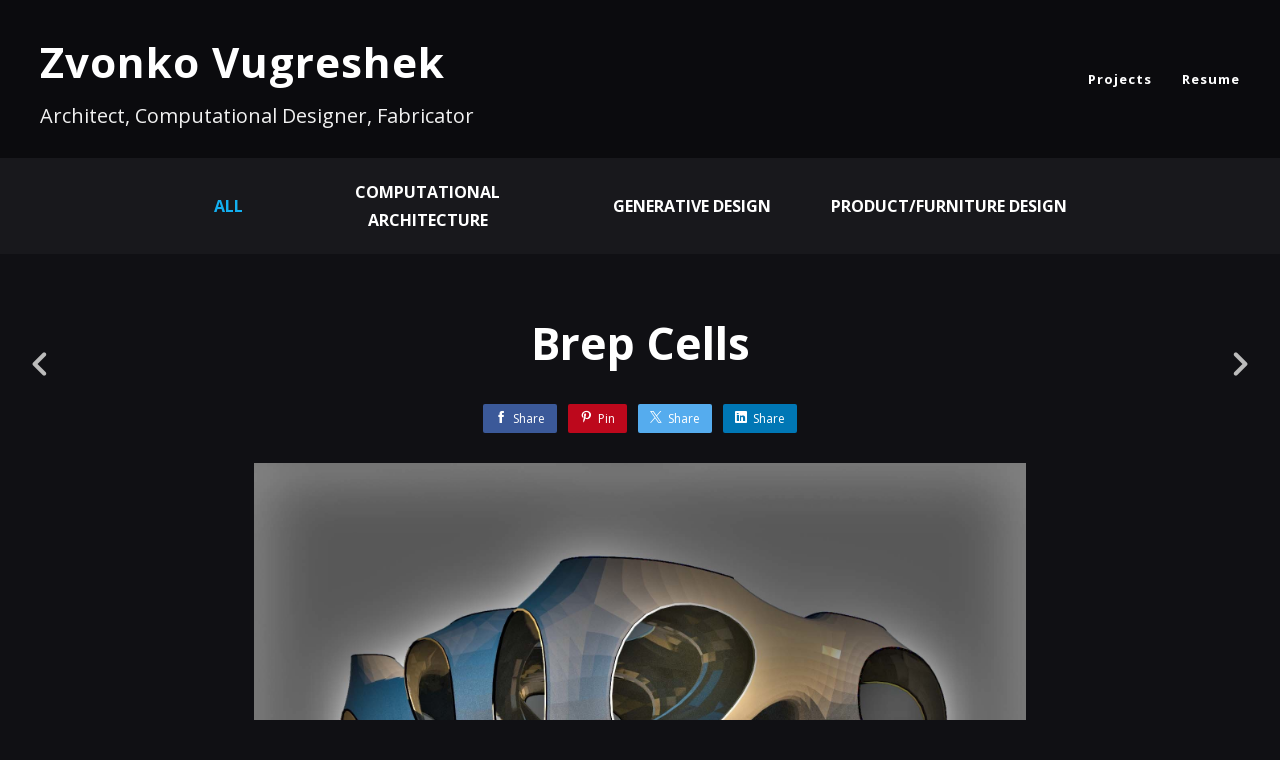

--- FILE ---
content_type: text/html; charset=utf-8
request_url: https://zvonkovugreshek.com/projects/B6nDz
body_size: 3144
content:
<!DOCTYPE html><html lang="en"><head><meta charset="utf-8" /><meta content="IE=edge" http-equiv="X-UA-Compatible" /><meta content="width=device-width, initial-scale=1.0" name="viewport" /><link href="https://fonts.googleapis.com/css?family=Open+Sans:400,400i,700,900|Open+Sans:400,700,900|PT+Mono" rel="stylesheet" /><link rel="stylesheet" media="screen" href="/assets/website-26325af48fcf4085dc968ace4e7c8c3ac5dfac87066c2008a18f3777550573ed.css" /><link rel="stylesheet" media="screen" href="/assets/website/basic-90847845f7b4faaa9614c1d3f04d276f086c656cf87697a89f5d52cda153645c.css" /><link rel="stylesheet" media="screen" href="/asset/css/custom-user-180853-1731344694-theme-bombastic-57912b22258642da7c6f3fc5df5b4ffc-1677019070.css" /><style></style><link rel="shortcut icon" type="image/x-icon" href="https://cdn.artstation.com/static_media/placeholders/user/portfolio_favicon/default.png" /><title>Zvonko Vugreshek - Brep Cells</title>
<meta name="description" content="Brep Cells by Zvonko Vugreshek." />
<meta name="keywords" content="zvonko, vugreshek, architect, designer, computation, parametric, generative, art, photoshop, rhinoceros, maya, vray, redshift, grasshopper" />
<meta name="twitter:title" content="Zvonko Vugreshek - Brep Cells" />
<meta name="twitter:card" content="summary_large_image" />
<meta name="twitter:description" content="Brep Cells by Zvonko Vugreshek." />
<meta name="twitter:image" content="https://cdna.artstation.com/p/assets/images/images/003/991/208/large/zvonko-vugreshek-hdrflat2testisjgp3.jpg?1479242053" />
<meta property="og:url" content="https://zvonkovugreshek.com/projects/B6nDz" />
<meta property="og:title" content="Zvonko Vugreshek - Brep Cells" />
<meta property="og:image" content="https://cdna.artstation.com/p/assets/images/images/003/991/208/large/zvonko-vugreshek-hdrflat2testisjgp3.jpg?1479242053" />
<meta property="og:description" content="Brep Cells by Zvonko Vugreshek." />
<meta property="og:image:width" content="1920" />
<meta property="og:type" content="website" />
<meta name="image" content="https://cdna.artstation.com/p/assets/images/images/003/991/208/large/zvonko-vugreshek-hdrflat2testisjgp3.jpg?1479242053" />
<meta name="og_twitter_card" content="summary_large_image" />
<meta name="robots" content="index" /><link rel="alternate" type="application/rss+xml" title="Zvonko Vugreshek on ArtStation" href="https://zvonkovugreshek.artstation.com/rss" /><!-- Common head js --><script src="/assets/layout/common_head_js.bundle.87cd8cc13f51041e4c5c.js"></script><script>window._epicEnableCookieGuard = false</script><script src="https://tracking.epicgames.com/tracking.js" async defer="defer"></script><script>environment = "production";
window.websocket_host = "https://ws.artstation.com";</script><script>window.api                         = {};
window.api.notifications           = {};
window.api.messaging               = {};
window.api.websockets              = {};
window.api.notifications.enabled   = true;
window.api.messaging.enabled       = true;
window.api.websockets.enabled      = true;
window.api.google_auth_client_id   = "439315463592-150g9t6k7vft6cd71k6s6jqelg9hgr4e.apps.googleusercontent.com";
window.api.facebook_app_id         = "249255215230397";
window.talon_settings              = {};
window.talon_settings.enabled      = true;
window.talon_settings.flow_id      = 'artstation_prod';</script><script>window.user_id = null;
window.user_show_adult = false;</script><script>window.upload_config = {
  maxImageSize: 10485760,
  maxMarmosetFileSize: 15728640,
  maxPdfFileSize: 20971520,
  maxPanoFileSize: 10485760,
  maxVideoClipFileSize: 26214400
};</script><script>window.angular_debug_enabled = false;
window.locale = "en";
I18n = {}
I18n.defaultLocale = "en";
I18n.locale = "en";
window.artstation_config = {
  preloaded_feed_comments_count: 5,
  preloaded_challenge_announcement_replies_count: 5
};</script><script>window.pro_member = true;</script></head><body class="theme-bombastic project "><div id="top"></div><div class="site-wrapper"><header class="site-header"><div class="container-lg"><div class="row row-middle"><div class="site-header-col-left"><div class="site-title title-font"><a href="/">Zvonko Vugreshek</a><div class="site-subtitle visible-desktop">Architect, Computational Designer, Fabricator</div></div></div><div class="site-header-col-right text-right"><div class="hidden-desktop site-header-menu-btn" data-responsive-nav-toggle-btn=""><div class="menu-icon"><span class="menu-icon-line"></span><span class="menu-icon-line"></span><span class="menu-icon-line"></span></div></div><div class="visible-desktop"><div class="header-nav"><div class="header-nav-item"><a target="_self" href="/projects">Projects</a></div><div class="header-nav-item"><a target="_self" href="/resume">Resume</a></div></div></div></div></div><div class="responsive-nav-container hidden-desktop"><ul class="header-nav nav"><li class="header-nav-item"><a target="_self" href="/projects">Projects</a></li><li class="header-nav-item"><a target="_self" href="/resume">Resume</a></li></ul></div></div></header><div class="nav-album"><ul class="nav-inline"><li class="active"><a href="/projects">All</a></li><li><a href="/albums/35719">Computational Architecture</a></li><li><a href="/albums/76556">Generative Design</a></li><li><a href="/albums/84095">Product/Furniture Design</a></li></ul></div><input type="hidden" name="previous_project" id="previous_project" value="/projects/Wz09N" /><input type="hidden" name="next_project" id="next_project" value="/projects/06Z25" /><a class="project-page-prev" href="/projects/Wz09N"><span class="far fa-angle-left"></span></a><a class="project-page-next" href="/projects/06Z25"><span class="far fa-angle-right"></span></a><div class="project-page"><div class="project-section"><div class="container-sm"><h1 class="text-center">Brep Cells</h1><div class="s-icons"><div class="s-icons-inner"><button class="s-icon s-fb" data-href="" data-sharer="facebookLegacy" type="button"><span class="ik ik-sh-facebook"></span><span class="s-text">Share</span></button><button class="s-icon s-pin" data-href="" data-media="" data-sharer="pinterest" data-title="" type="button"><span class="ik ik-sh-pinterest"></span><span class="s-text">Pin</span></button><button class="s-icon s-tweet" data-href="" data-sharer="twitter" data-title="" type="button"><span class="ik ik-sh-twitter"></span><span class="s-text">Share</span></button><button class="s-icon s-linked" data-href="" data-sharer="linkedin" data-title="" type="button"><span class="ik ik-sh-linkedin"></span><span class="s-text">Share</span></button></div></div><div class="project-description"><p></p></div></div></div><div class="project-section"><div class="block-image text-center"><a class="colorbox-gal" data-colorbox="true" href="https://cdna.artstation.com/p/assets/images/images/003/991/208/large/zvonko-vugreshek-hdrflat2testisjgp3.jpg?1479242053"><picture><source media="(min-width: 1200px)" srcset="https://cdna.artstation.com/p/assets/images/images/003/991/208/large/zvonko-vugreshek-hdrflat2testisjgp3.jpg?1479242053" /><source media="(min-width: 768px)" srcset="https://cdna.artstation.com/p/assets/images/images/003/991/208/medium/zvonko-vugreshek-hdrflat2testisjgp3.jpg?1479242053" /><source media="(min-width: 0)" srcset="" /><img class="project-assets-image img-responsive constrained" alt="" src="https://cdna.artstation.com/p/assets/images/images/003/991/208/medium/zvonko-vugreshek-hdrflat2testisjgp3.jpg?1479242053" /></picture></a></div></div><div class="project-section"><div class="block-image text-center"><a class="colorbox-gal" data-colorbox="true" href="https://cdna.artstation.com/p/assets/images/images/003/358/030/large/zvonko-vugreshek-flatbrep3.jpg?1472809395"><picture><source media="(min-width: 1200px)" srcset="https://cdna.artstation.com/p/assets/images/images/003/358/030/large/zvonko-vugreshek-flatbrep3.jpg?1472809395" /><source media="(min-width: 768px)" srcset="https://cdna.artstation.com/p/assets/images/images/003/358/030/medium/zvonko-vugreshek-flatbrep3.jpg?1472809395" /><source media="(min-width: 0)" srcset="" /><img class="project-assets-image img-responsive constrained" alt="" src="https://cdna.artstation.com/p/assets/images/images/003/358/030/medium/zvonko-vugreshek-flatbrep3.jpg?1472809395" /></picture></a></div></div><div class="project-section"><div class="container-lg container-thin text-center"><div class="asset-responsive responsive"><iframe width="640" height="360" src="https://sketchfab.com/models/f1937f9a6fab4afa8c3001d548d57fd3/embed" frameborder="0" allowfullscreen mozallowfullscreen="true" webkitallowfullscreen="true" onmousewheel=""></iframe></div><div class="container-sm project-asset-caption"><div class="asset-caption"><p>Interactive 3D model</p></div></div></div></div><div class="report-section"><div class="dropdown"><a class="dropdown-toggle" role="button"><i class="far fa-flag fa-pad-right"></i><span>Report</span></a><ul class="dropdown-menu"><li class="dropdown-menu-item"><a href="https://safety.epicgames.com/en-US/policies/reporting-misconduct/submit-report?product_id=artstation_content_report&amp;content_id=1135437&amp;content_type=project" target="_blank"><i class="material-icons-round far icon-pad-right">description</i><span>Content</span></a></li><li class="dropdown-menu-item"><a href="https://safety.epicgames.com/en-US/policies/reporting-misconduct/submit-report?product_id=artstation_content_report&amp;content_id=180853&amp;content_type=user_website" target="_blank"><i class="material-icons-round far icon-pad-right">person</i><span>User</span></a></li></ul></div></div></div></div><footer class="site-footer"><a class="btt scrolltoel" href="#top"></a><div class="container-lg"><div class="row row-middle"><div class="col-12 col-tablet-3"><div class="footer-container"><div class="fo-social ik-style-solid ik-frame-circle ik-color-colors"><div class="fo-social-item"><a class="fo-social-link ik ik-artstation ik-s-artstation" href="https://www.artstation.com/zvonkovugreshek"></a></div><div class="fo-social-item"><a class="fo-social-link ik ik-facebook ik-s-facebook" target="_blank" href="https://www.facebook.com/zvonko.vugreshek"></a></div><div class="fo-social-item"><a class="fo-social-link ik ik-linkedin ik-s-linkedin" target="_blank" href="https://www.linkedin.com/in/zvvug"></a></div><div class="fo-social-item"><a class="fo-social-link ik ik-instagram ik-s-instagram" target="_blank" href="https://www.instagram.com/vugreshek"></a></div><div class="fo-social-item"><a class="fo-social-link ik ik-sketchfab ik-s-sketchfab" target="_blank" href="https://sketchfab.com/zvonkovugreshek"></a></div></div></div></div><div class="col-12 col-tablet-3 text-center"><div class="footer-container"><a class="contacts" href="mailto:contact@zvonkovugreshek.com"><span class="icon icon-mail-send icon-pad-right"></span><span>Contact</span></a></div></div><div class="col-12 col-tablet-3 text-center"><div class="footer-container"><div class="copy">© 2023 Zvonko Vugreshek All rights reserved</div></div></div><div class="col-12 col-tablet-3 text-tablet-right"><div class="footer-container"><div class="report-section report-section-m0"><a class="abuse-report-btn" href="https://safety.epicgames.com/en-US/policies/reporting-misconduct/submit-report?product_id=artstation_content_report&amp;content_id=180853&amp;content_type=user_website" target="_blank"><i class="far fa-flag fa-pad-right"></i><span>Report User</span></a></div></div></div></div></div></footer><script src="/assets/website-e5996ef0f429971584907debb6b413ebaf705162603c946acbdd2496ef376f8a.js"></script><script src="/asset/js/slides.js"></script><script src="/asset/js/fldGrd.min.js"></script><script src="/asset/js/app.js?v=user-180853-1731344694-theme-bombastic-57912b22258642da7c6f3fc5df5b4ffc-1677019070"></script><script src="//unpkg.com/css-vars-ponyfill@1"></script><script>cssVars({
  onlyLegacy: true
});</script><script async="" defer="" src="//assets.pinterest.com/js/pinit.js" type="text/javascript"></script></body></html>

--- FILE ---
content_type: text/css; charset=utf-8
request_url: https://zvonkovugreshek.com/asset/css/custom-user-180853-1731344694-theme-bombastic-57912b22258642da7c6f3fc5df5b4ffc-1677019070.css
body_size: 932
content:
:root {
  --link-color:                 #13aff0;
  --link-color-darker:          #0c8ec4;
  --border-color:               #383838;
  --border-color-lighter:       #454545;
  --subtitle-color:             #f1f1f1;
  --site-title-color:           #ffffff;
  --site-title-color-darkest:   #cccccc;
  --page-title-color:           #fff;
  --body-bg:                    #101014;
  --body-bg-rgb:                16, 16, 20;
  --body-bg-lighter:            #272730;
  --body-bg-darker:             #050506;
  --body-bg-darkest:            black;
  --body-color:                 #bbbbbb;
  --body-color-rgb:             187, 187, 187;
  --body-color-darkest:         #888888;
  --header-bg:                  #000000;
  --header-bg-rgb:              0, 0, 0;
  --header-bg-darker:           black;
  --nav-album-bg:               #18181C;
  --footer-bg:                  #18181C;
  --footer-text-color:          #bbbbbb;
  --lib-perfect-scrollbar-bg:   #393947;
  --component-notify-bg:        #272730;
  --lightness-body-5:           #1b1b22;
  --lightness-body-10:          #272730;
  --font-family-primary:        'Open Sans', Helvetica, Arial, sans-serif;
  --font-family-secondary:      'Open Sans', Helvetica, Arial, sans-serif; }

/* Custom options via Theme Customizer */
.site-title a {
  font-weight: 900;
  letter-spacing: 1px; }
  @media (min-width: 70em) {
    .site-title a {
      font-size: 42px; } }
.site-title .site-subtitle {
  font-weight: 400;
  letter-spacing: 0px; }
  @media (min-width: 70em) {
    .site-title .site-subtitle {
      font-size: 20px; } }
body, p, .project-page {
  font-weight: 400;
  letter-spacing: 0px; }
  @media (min-width: 70em) {
    body, p, .project-page {
      font-size: 16px; } }
.site-footer .copy, .site-footer .contacts {
  font-weight: 400;
  letter-spacing: 0px; }
  @media (min-width: 70em) {
    .site-footer .copy, .site-footer .contacts {
      font-size: 14px; } }
